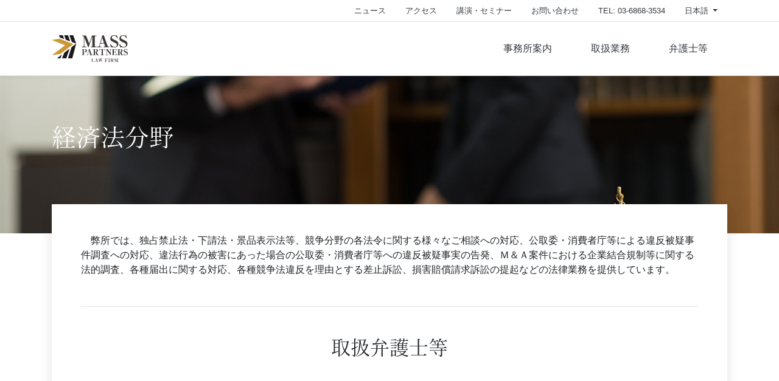

--- FILE ---
content_type: text/html; charset=utf-8
request_url: https://masslaw.jp/services/4
body_size: 8032
content:
<!DOCTYPE html>
<html>
<head>
  <title>経済法分野 | MASSパートナーズ法律事務所</title>
<meta name="description" content="難局を打破し、その先にある光を見い出す。私たちMASSパートナーズの理念は、クライアントの皆様の抱える複雑かつ多様な法的課題に対し、本質的かつ的確なソリューションを提供することにあります。">
<meta name="keywords" content="法律事務所, mass, partners, マスパートナーズ, 東京都中央区日本橋">
<link rel="canonical" href="https://masslaw.jp/services/4">
<meta property="og:title" content="経済法分野">
<meta property="og:type" content="article">
<meta property="og:url" content="https://masslaw.jp/services/4">
<meta property="og:image" content="https://masslaw.jp/assets/icons/og_logo-b5642544c5abe30e0f59071b99414aff0993ad5cebeac6064d23e7a4bdddc237.png">
<meta property="og:site_name" content="MASSパートナーズ法律事務所">
<meta property="og:description" content="難局を打破し、その先にある光を見い出す。私たちMASSパートナーズの理念は、クライアントの皆様の抱える複雑かつ多様な法的課題に対し、本質的かつ的確なソリューションを提供することにあります。">
<meta property="og:locale" content="ja_JP">
  <script type="text/javascript">
(function(i,s,o,g,r,a,m){i['GoogleAnalyticsObject']=r;i[r]=i[r]||function(){
(i[r].q=i[r].q||[]).push(arguments)},i[r].l=1*new Date();a=s.createElement(o),
m=s.getElementsByTagName(o)[0];a.async=1;a.src=g;m.parentNode.insertBefore(a,m)
})(window,document,'script','//www.google-analytics.com/analytics.js','ga');
ga("create","UA-134042135-1","auto");
ga("send","pageview");
</script>


  <!-- Google Tag Manager -->
  <script>
      (function (w, d, s, l, i) {
          w[l] = w[l] || [];
          w[l].push({
              'gtm.start':
                  new Date().getTime(), event: 'gtm.js'
          });
          var f = d.getElementsByTagName(s)[0],
              j = d.createElement(s), dl = l != 'dataLayer' ? '&l=' + l : '';
          j.async = true;
          j.src =
              'https://www.googletagmanager.com/gtm.js?id=' + i + dl;
          f.parentNode.insertBefore(j, f);
      })(window, document, 'script', 'dataLayer', 'GTM-MK4SBTW');</script>
  <!-- End Google Tag Manager -->

  <meta name="csrf-param" content="authenticity_token" />
<meta name="csrf-token" content="RJHd2vruHWEjoet01+IYR4BKLEcqcQKKjSgZgp53ZQfQiBc10IihPAJKqaHe0IqRwIAUJDpkQclgfsfGrvZE8w==" />
  
  <meta name="viewport" content="width=device-width, initial-scale=1, shrink-to-fit=no">

  <link rel="apple-touch-icon" sizes="180x180" href="/assets/favicon/apple-touch-icon-d223f6d3f8badd143a44e84878b295281fd84b904a81c2bc261a9236006124a9.png">
<link rel="icon" type="image/png" sizes="32x32" href="/assets/favicon/favicon-32x32-9c22a497932d2d94d6739839355e5bbd9cec02d0df55d547161a3d618077dfca.png">
<link rel="icon" type="image/png" sizes="16x16" href="/assets/favicon/favicon-16x16-af42aef7870c0686662dc01ff375f04af19387c2ff8be5a35559855d198a0f16.png">
<link rel="manifest" href="/assets/favicon/site-03c2424e8b05d25beb194ee43fc0ff97a44ca4cea3b02cb43c1900d72d36c3b2.webmanifest">
<link rel="mask-icon" href="/assets/favicon/safari-pinned-tab-82c86c115b4a3f6ec1f3f7ab011d6d24f23f72a4e095d534886288d28c288c00.svg" color="#bc8d3c">
<link rel="shortcut icon" href="/assets/favicon/favicon-88431baf1263bf6729019540f914e283f2f1d90c80e4b1f73a5469cd8fadc06f.ico">
<meta name="msapplication-TileColor" content="#bc8d3c">
<meta name="msapplication-config" content="/assets/favicon/browserconfig-4938ead19c8fd5efe815a6d8157a41e8cb73aee8a2c42468585cc7f1c01cf99d.xml">
<meta name="theme-color" content="#ffffff">

  <link rel="stylesheet" media="all" href="/assets/application-5dba71583335dd4e5450c42fe084671d6972ce99c0bc60aea8f98aaeab47d538.css" data-turbolinks-track="reload" />
  <script src="/assets/application-e5bcfcfb3880ea82565bfe110392d1152656c16b0e10bdde6bdf75a54b82f423.js" data-turbolinks-track="reload"></script>
</head>

<body>
<!-- Google Tag Manager (noscript) -->
<noscript>
  <iframe src="https://www.googletagmanager.com/ns.html?id=GTM-MK4SBTW"
          height="0" width="0" style="display:none;visibility:hidden"></iframe>
</noscript>
<!-- End Google Tag Manager (noscript) -->
<div class="sp-menu">
  <ul class="list-unstyled">
    <li><a href="/office">事務所案内</a></li>
    <li><a href="/services">取扱業務</a></li>
    <li><a href="/lawyers">弁護士等</a></li>
    <li><a href="/news">ニュース</a></li>
    <li><a href="/office#access">アクセス</a></li>
    <!--    <li></li>-->
    <li><a href="/seminars">講演・セミナー</a></li>
    <li><a href="/contacts">お問い合わせ</a></li>
    <li><a href="tel:03-6868-3534">TEL: 03-6868-3534</a></li>
  </ul>
</div>

<nav class="navigation fixed-top bg-white">
  <div class="d-none d-md-block">
    <div class="container-fluid border-bottom py-2">
      <div class="container">
        <div class="d-flex align-items-center justify-content-end">
          <a class="px-3 small" href="/news">ニュース</a>
          <a class="px-3 small" href="/office#access">アクセス</a>
          <a class="px-3 small" href="/seminars">講演・セミナー</a>
          <a class="px-3 small" href="/contacts">お問い合わせ</a>
          <a class="px-3 small" href="tel:03-6868-3534">TEL: 03-6868-3534</a>

          <div class="dropdown px-3">
            <a class="dropdown-toggle" href="#" role="button" data-toggle="dropdown" aria-haspopup="true" aria-expanded="false">
              日本語
              
              
            </a>

            <div class="dropdown-menu" aria-labelledby="dropdownMenuLink">
              <a class="dropdown-item" href="/?ln=ja">日本語</a>
              <a class="dropdown-item" href="/?ln=en">ENGLISH</a>
              <a class="dropdown-item" href="/?ln=zh">中文(簡体)</a>
            </div>
          </div>

          
        </div>
      </div>
    </div>
    <div class="container sticky-top">
      <div class="d-flex align-items-center">
        <div class="mr-auto">
          <a href="/"><svg xmlns="http://www.w3.org/2000/svg" viewbox="0 0 140.34 49.96" class="logo">
  <defs>
    <style>.cls-1{fill:#3e3a39;}.cls-2{fill:#1a1a1a;}.cls-3{fill:#cc9735;}</style>
  </defs>
  <title>アセット 4</title>
  <g id="レイヤー_2" data-name="レイヤー 2">
    <g id="logo">
      <path class="cls-1" d="M55.89,22.32v-.95h1.64a1.88,1.88,0,0,0,1.76-2.09V3.58a1.87,1.87,0,0,0-1.76-2.06H55.89v-1h7.34l6,14.92L74.36.54h8.12v1H81.19a1.93,1.93,0,0,0-1.76,2.06v15.7a1.88,1.88,0,0,0,1.76,2.09h1.23v.95H72v-.95h1.17c1.34,0,1.82-1,1.82-2.09V2l-6.9,20.29h-.86L60.15,4.48v14.8A1.9,1.9,0,0,0,62,21.37h1.64v.95Z"></path>
      <path class="cls-1" d="M95.73,22.32v-.95H97a1.13,1.13,0,0,0,1.16-1.23,3,3,0,0,0-.11-.71l-1.29-3.88h-7l-1.17,4a2.23,2.23,0,0,0-.09.51A1.35,1.35,0,0,0,90,21.37h1.85v.95H83.76v-.95h1.85a2.47,2.47,0,0,0,1.94-1.58L93.37.3,96.09,0l6.47,19.07a3.2,3.2,0,0,0,2.54,2.3h1.31v.95ZM93.07,4.45l-3,10.11h6.35Z"></path>
      <path class="cls-1" d="M116.23,22.89a13,13,0,0,1-2.72-.36,4.69,4.69,0,0,0-1.28-.21,7.66,7.66,0,0,0-2.54.57l-2-5.7,1.2-.45c.8,1.38,3,5.11,7.22,5.11a3.82,3.82,0,0,0,4-3.79,3.55,3.55,0,0,0-.66-2.06c-.68-1-3-2.15-4.71-2.84a22.28,22.28,0,0,1-3.08-1.46c-2-1.13-3.58-2.54-3.58-5.46,0-3.82,2.84-6.24,6.75-6.24a7.43,7.43,0,0,1,2.09.3,6.06,6.06,0,0,0,1.55.24A3.25,3.25,0,0,0,120.29,0l1.49,5.43-1,.39C120.2,4.3,119,1,114.89,1c-2.72,0-4,1.62-4,3.23a3.06,3.06,0,0,0,.54,1.73c.56.83,2.53,1.94,4.59,2.74a23.56,23.56,0,0,1,3.19,1.56c2.21,1.25,3.7,2.74,3.7,5.64C122.94,19.52,120.5,22.89,116.23,22.89Z"></path>
      <path class="cls-1" d="M133.06,22.89a13,13,0,0,1-2.71-.36,4.78,4.78,0,0,0-1.29-.21,7.55,7.55,0,0,0-2.53.57l-2-5.7,1.19-.45c.81,1.38,2.95,5.11,7.22,5.11a3.82,3.82,0,0,0,4-3.79,3.55,3.55,0,0,0-.66-2.06c-.68-1-2.95-2.15-4.71-2.84a22.16,22.16,0,0,1-3.07-1.46c-2-1.13-3.59-2.54-3.59-5.46,0-3.82,2.84-6.24,6.75-6.24a7.38,7.38,0,0,1,2.09.3,6.06,6.06,0,0,0,1.55.24A3.25,3.25,0,0,0,137.12,0l1.49,5.43-1,.39C137,4.3,135.84,1,131.72,1c-2.72,0-4,1.62-4,3.23a3.06,3.06,0,0,0,.54,1.73c.56.83,2.53,1.94,4.59,2.74a24.27,24.27,0,0,1,3.2,1.56c2.2,1.25,3.7,2.74,3.7,5.64C139.78,19.52,137.33,22.89,133.06,22.89Z"></path>
      <path class="cls-1" d="M60.39,31.8H59.11v3.73a1.05,1.05,0,0,0,1,1h.43v.49H55.46v-.49h.41a1.07,1.07,0,0,0,1-1v-8a1,1,0,0,0-.92-1h-.51V26h5.28c1.53,0,4.23.38,4.23,2.87C65,31,62.62,31.8,60.39,31.8Zm.18-5.32H60a1,1,0,0,0-.93,1v3.79h1.12c1.46,0,2.33-.59,2.33-2.43C62.56,27.57,62,26.48,60.57,26.48Z"></path>
      <path class="cls-1" d="M69.84,37.07v-.49h.65a.58.58,0,0,0,.6-.62,1.06,1.06,0,0,0-.07-.37l-.65-2H66.83l-.59,2a.92.92,0,0,0,0,.26.68.68,0,0,0,.73.68h.94v.49H63.75v-.49h.94a1.27,1.27,0,0,0,1-.8l3-9.92L70,25.7l3.3,9.71a1.61,1.61,0,0,0,1.29,1.17h.67v.49ZM68.49,28,67,33.12H70.2Z"></path>
      <path class="cls-1" d="M83.12,37.07l-2.58-5.36h-.93v3.67c0,.79.28,1.2.93,1.2H81v.49H76v-.49h.52a1,1,0,0,0,.9-.95V27.42a.91.91,0,0,0-.84-.94H76V26h5.93c1.78,0,3.46,1,3.46,2.69s-1.93,2.49-2.52,2.75l2,4.13a1.84,1.84,0,0,0,1.46,1h.42v.49ZM81.19,26.48h-.54a1,1,0,0,0-1,1.11v3.63h1.48c.86,0,1.85-.73,1.85-2.55C82.94,27.13,82.12,26.48,81.19,26.48Z"></path>
      <path class="cls-1" d="M98.32,28.91c-.49-1-1.19-2.45-3-2.45-.29,0-1,0-1,1.07v7.85a1.16,1.16,0,0,0,1.22,1.2h.71v.49H90.07v-.49h.64A1.23,1.23,0,0,0,92,35.38V27.53c0-.53-.23-1.05-.93-1.05a3.21,3.21,0,0,0-2.12.94,4.37,4.37,0,0,0-1,1.49l-.49-.23,1.2-2.7h9l1.16,2.7Z"></path>
      <path class="cls-1" d="M108.41,27.54a1.06,1.06,0,0,0-1.09-1.06H107V26h3.27v.5H110a1.06,1.06,0,0,0-1.08,1.06v9.53h-.49l-6.62-9.19V35.5a1.07,1.07,0,0,0,1.08,1.08h.62v.49H99.6v-.49h.62a1.07,1.07,0,0,0,1.08-1.08V27.42a1.15,1.15,0,0,0-1.08-.94H99.6V26h3.52l5.29,7.31Z"></path>
      <path class="cls-1" d="M119.23,26l1.08,2.44-.47.23a3.83,3.83,0,0,0-.87-1.11,4.45,4.45,0,0,0-2.79-1.06h-.61a1.05,1.05,0,0,0-1,1.11V31h1.09a1.54,1.54,0,0,0,1.4-1.48v-.39h.53v4.28h-.53v-.68a1.33,1.33,0,0,0-1.4-1.23H114.6v4.05c0,.6.24,1,1,1h.55a4.5,4.5,0,0,0,2.46-.83,5,5,0,0,0,1.47-1.58l.44.22-.95,2.68H111v-.49h.38a1.14,1.14,0,0,0,1-1.08v-8a1,1,0,0,0-1-1H111V26Z"></path>
      <path class="cls-1" d="M128.38,37.07l-2.58-5.36h-.93v3.67c0,.79.28,1.2.93,1.2h.49v.49h-5.05v-.49h.52a1,1,0,0,0,.89-.95V27.42a.9.9,0,0,0-.83-.94h-.58V26h5.93c1.77,0,3.46,1,3.46,2.69s-1.93,2.49-2.52,2.75l2,4.13a1.84,1.84,0,0,0,1.46,1H132v.49Zm-1.93-10.59h-.54a1,1,0,0,0-1,1.11v3.63h1.48c.86,0,1.85-.73,1.85-2.55C128.2,27.13,127.38,26.48,126.45,26.48Z"></path>
      <path class="cls-1" d="M136.92,37.36a6.23,6.23,0,0,1-1.38-.19,2.53,2.53,0,0,0-.65-.1,3.89,3.89,0,0,0-1.29.29l-1-2.91.61-.22c.41.7,1.51,2.59,3.68,2.59a1.94,1.94,0,0,0,2.05-1.92,1.86,1.86,0,0,0-.33-1,6.19,6.19,0,0,0-2.4-1.45,10.74,10.74,0,0,1-1.57-.74,3,3,0,0,1-1.82-2.78,3.14,3.14,0,0,1,3.43-3.18,3.72,3.72,0,0,1,1.06.16,3.21,3.21,0,0,0,.79.12,1.63,1.63,0,0,0,.93-.28l.76,2.77-.52.2a3.1,3.1,0,0,0-3-2.46c-1.38,0-2,.82-2,1.64a1.59,1.59,0,0,0,.27.88,6.31,6.31,0,0,0,2.34,1.4,10.66,10.66,0,0,1,1.63.79,3.06,3.06,0,0,1,1.88,2.87A3.39,3.39,0,0,1,136.92,37.36Z"></path>
      <path class="cls-1" d="M76,43.82v.27h-.3a.52.52,0,0,0-.5.55V49a.54.54,0,0,0,.55.55H76a2.35,2.35,0,0,0,2.27-1.37l.23.13L78,49.8H73.27v-.26h.21A.62.62,0,0,0,74,49V44.64a.52.52,0,0,0-.5-.55h-.24v-.27Z"></path>
      <path class="cls-1" d="M82.78,49.8v-.26h.35a.31.31,0,0,0,.32-.33.6.6,0,0,0,0-.2l-.35-1.07H81.16L80.84,49a.58.58,0,0,0,0,.14.38.38,0,0,0,.4.37h.5v.26H79.49v-.26H80a.67.67,0,0,0,.53-.43l1.6-5.35.75-.09,1.78,5.24a.86.86,0,0,0,.69.63h.36v.26Zm-.73-4.9-.82,2.77H83Z"></path>
      <path class="cls-1" d="M93.37,44.09a.74.74,0,0,0-.64.63L91.36,50h-.19l-1.35-4.67L88.47,50h-.22l-1.47-5.29c-.08-.27-.24-.58-.53-.58H86v-.27h2.6v.27h-.28a.31.31,0,0,0-.29.34,1.75,1.75,0,0,0,.09.42l.77,2.93.84-3,0-.12c-.14-.44-.37-.58-.54-.58h-.23v-.27h2.61v.27h-.34a.32.32,0,0,0-.28.34,2.23,2.23,0,0,0,.09.45l.76,2.8.74-2.92a1.84,1.84,0,0,0,0-.24c0-.35-.22-.43-.34-.43h-.36v-.27H93.7v.27Z"></path>
      <path class="cls-1" d="M103.1,45.35a2,2,0,0,0-.46-.64,2.26,2.26,0,0,0-1.59-.62h-.39a.59.59,0,0,0-.59.55v1.92h.56a.84.84,0,0,0,.76-.8v-.23h.28v2.32h-.28V47.6a.82.82,0,0,0-.76-.77h-.56V49a.55.55,0,0,0,.58.56h.27v.26H98.11v-.26h.23a.56.56,0,0,0,.55-.56V44.64a.53.53,0,0,0-.51-.55h-.27v-.27h4.71l.53,1.44Z"></path>
      <path class="cls-1" d="M107.39,43.82v.27h-.28c-.4,0-.59.18-.59.57V49c0,.38.17.57.59.57h.28v.26h-2.91v-.26h.28c.4,0,.59-.19.59-.57V44.66c0-.37-.18-.57-.59-.57h-.28v-.27Z"></path>
      <path class="cls-1" d="M112.44,49.8l-1.39-2.89h-.5v2c0,.42.14.64.5.64h.26v.26h-2.72v-.26h.28a.52.52,0,0,0,.48-.51V44.6a.49.49,0,0,0-.45-.51h-.31v-.27h3.19c1,0,1.87.55,1.87,1.45s-1,1.35-1.36,1.49L113.37,49a1,1,0,0,0,.78.55h.23v.26Zm-1-5.71h-.3a.53.53,0,0,0-.55.6v2h.79c.47,0,1-.39,1-1.38C112.34,44.44,111.9,44.09,111.4,44.09Z"></path>
      <path class="cls-1" d="M115.42,49.8v-.26h.45a.51.51,0,0,0,.48-.57V44.66a.51.51,0,0,0-.48-.57h-.45v-.27h2l1.65,4.1,1.4-4.1h2.23v.27h-.35a.53.53,0,0,0-.48.57V49a.51.51,0,0,0,.48.57h.34v.26h-2.86v-.26h.32c.36,0,.5-.26.5-.57V44.23l-1.9,5.57h-.24l-1.94-4.9V49a.52.52,0,0,0,.49.57h.45v.26Z"></path>
      <polygon class="cls-2" points="39.59 0 32.62 0 37.01 12.61 45.08 15.74 36.44 22.41 29.99 43.26 37.93 43.26 45.08 15.73 39.59 0"></polygon>
      <polygon class="cls-2" points="30.01 0 23.03 0 25.9 8.3 33.99 11.44 30.01 0"></polygon>
      <polygon class="cls-2" points="18.94 43.26 26.83 43.26 33 25.07 23.03 32.77 18.94 43.26"></polygon>
      <polygon class="cls-2" points="15.82 43.26 18.85 36 9.45 43.26 15.82 43.26"></polygon>
      <polygon class="cls-2" points="20.42 0 13.39 0 14.74 3.98 22.87 7.13 20.42 0"></polygon>
      <polygon class="cls-3" points="14.58 6.61 0 8.71 24.62 18.72 0.59 37.26 16.08 35 40.07 16.47 14.58 6.61"></polygon>
    </g>
  </g>
</svg></a>
        </div>
        <a class="menu-item" href="/office">事務所案内</a>
        <a class="menu-item" href="/services">取扱業務</a>
        <a class="menu-item" href="/lawyers">弁護士等</a>
      </div>
    </div>
  </div>

  <div class="d-block d-md-none">
    <div class="container-fluid">
      <div class="d-flex py-3 justify-content-between">
        <div>
          <a href="/"><svg xmlns="http://www.w3.org/2000/svg" viewbox="0 0 140.34 49.96" class="logo">
  <defs>
    <style>.cls-1{fill:#3e3a39;}.cls-2{fill:#1a1a1a;}.cls-3{fill:#cc9735;}</style>
  </defs>
  <title>アセット 4</title>
  <g id="レイヤー_2" data-name="レイヤー 2">
    <g id="logo">
      <path class="cls-1" d="M55.89,22.32v-.95h1.64a1.88,1.88,0,0,0,1.76-2.09V3.58a1.87,1.87,0,0,0-1.76-2.06H55.89v-1h7.34l6,14.92L74.36.54h8.12v1H81.19a1.93,1.93,0,0,0-1.76,2.06v15.7a1.88,1.88,0,0,0,1.76,2.09h1.23v.95H72v-.95h1.17c1.34,0,1.82-1,1.82-2.09V2l-6.9,20.29h-.86L60.15,4.48v14.8A1.9,1.9,0,0,0,62,21.37h1.64v.95Z"></path>
      <path class="cls-1" d="M95.73,22.32v-.95H97a1.13,1.13,0,0,0,1.16-1.23,3,3,0,0,0-.11-.71l-1.29-3.88h-7l-1.17,4a2.23,2.23,0,0,0-.09.51A1.35,1.35,0,0,0,90,21.37h1.85v.95H83.76v-.95h1.85a2.47,2.47,0,0,0,1.94-1.58L93.37.3,96.09,0l6.47,19.07a3.2,3.2,0,0,0,2.54,2.3h1.31v.95ZM93.07,4.45l-3,10.11h6.35Z"></path>
      <path class="cls-1" d="M116.23,22.89a13,13,0,0,1-2.72-.36,4.69,4.69,0,0,0-1.28-.21,7.66,7.66,0,0,0-2.54.57l-2-5.7,1.2-.45c.8,1.38,3,5.11,7.22,5.11a3.82,3.82,0,0,0,4-3.79,3.55,3.55,0,0,0-.66-2.06c-.68-1-3-2.15-4.71-2.84a22.28,22.28,0,0,1-3.08-1.46c-2-1.13-3.58-2.54-3.58-5.46,0-3.82,2.84-6.24,6.75-6.24a7.43,7.43,0,0,1,2.09.3,6.06,6.06,0,0,0,1.55.24A3.25,3.25,0,0,0,120.29,0l1.49,5.43-1,.39C120.2,4.3,119,1,114.89,1c-2.72,0-4,1.62-4,3.23a3.06,3.06,0,0,0,.54,1.73c.56.83,2.53,1.94,4.59,2.74a23.56,23.56,0,0,1,3.19,1.56c2.21,1.25,3.7,2.74,3.7,5.64C122.94,19.52,120.5,22.89,116.23,22.89Z"></path>
      <path class="cls-1" d="M133.06,22.89a13,13,0,0,1-2.71-.36,4.78,4.78,0,0,0-1.29-.21,7.55,7.55,0,0,0-2.53.57l-2-5.7,1.19-.45c.81,1.38,2.95,5.11,7.22,5.11a3.82,3.82,0,0,0,4-3.79,3.55,3.55,0,0,0-.66-2.06c-.68-1-2.95-2.15-4.71-2.84a22.16,22.16,0,0,1-3.07-1.46c-2-1.13-3.59-2.54-3.59-5.46,0-3.82,2.84-6.24,6.75-6.24a7.38,7.38,0,0,1,2.09.3,6.06,6.06,0,0,0,1.55.24A3.25,3.25,0,0,0,137.12,0l1.49,5.43-1,.39C137,4.3,135.84,1,131.72,1c-2.72,0-4,1.62-4,3.23a3.06,3.06,0,0,0,.54,1.73c.56.83,2.53,1.94,4.59,2.74a24.27,24.27,0,0,1,3.2,1.56c2.2,1.25,3.7,2.74,3.7,5.64C139.78,19.52,137.33,22.89,133.06,22.89Z"></path>
      <path class="cls-1" d="M60.39,31.8H59.11v3.73a1.05,1.05,0,0,0,1,1h.43v.49H55.46v-.49h.41a1.07,1.07,0,0,0,1-1v-8a1,1,0,0,0-.92-1h-.51V26h5.28c1.53,0,4.23.38,4.23,2.87C65,31,62.62,31.8,60.39,31.8Zm.18-5.32H60a1,1,0,0,0-.93,1v3.79h1.12c1.46,0,2.33-.59,2.33-2.43C62.56,27.57,62,26.48,60.57,26.48Z"></path>
      <path class="cls-1" d="M69.84,37.07v-.49h.65a.58.58,0,0,0,.6-.62,1.06,1.06,0,0,0-.07-.37l-.65-2H66.83l-.59,2a.92.92,0,0,0,0,.26.68.68,0,0,0,.73.68h.94v.49H63.75v-.49h.94a1.27,1.27,0,0,0,1-.8l3-9.92L70,25.7l3.3,9.71a1.61,1.61,0,0,0,1.29,1.17h.67v.49ZM68.49,28,67,33.12H70.2Z"></path>
      <path class="cls-1" d="M83.12,37.07l-2.58-5.36h-.93v3.67c0,.79.28,1.2.93,1.2H81v.49H76v-.49h.52a1,1,0,0,0,.9-.95V27.42a.91.91,0,0,0-.84-.94H76V26h5.93c1.78,0,3.46,1,3.46,2.69s-1.93,2.49-2.52,2.75l2,4.13a1.84,1.84,0,0,0,1.46,1h.42v.49ZM81.19,26.48h-.54a1,1,0,0,0-1,1.11v3.63h1.48c.86,0,1.85-.73,1.85-2.55C82.94,27.13,82.12,26.48,81.19,26.48Z"></path>
      <path class="cls-1" d="M98.32,28.91c-.49-1-1.19-2.45-3-2.45-.29,0-1,0-1,1.07v7.85a1.16,1.16,0,0,0,1.22,1.2h.71v.49H90.07v-.49h.64A1.23,1.23,0,0,0,92,35.38V27.53c0-.53-.23-1.05-.93-1.05a3.21,3.21,0,0,0-2.12.94,4.37,4.37,0,0,0-1,1.49l-.49-.23,1.2-2.7h9l1.16,2.7Z"></path>
      <path class="cls-1" d="M108.41,27.54a1.06,1.06,0,0,0-1.09-1.06H107V26h3.27v.5H110a1.06,1.06,0,0,0-1.08,1.06v9.53h-.49l-6.62-9.19V35.5a1.07,1.07,0,0,0,1.08,1.08h.62v.49H99.6v-.49h.62a1.07,1.07,0,0,0,1.08-1.08V27.42a1.15,1.15,0,0,0-1.08-.94H99.6V26h3.52l5.29,7.31Z"></path>
      <path class="cls-1" d="M119.23,26l1.08,2.44-.47.23a3.83,3.83,0,0,0-.87-1.11,4.45,4.45,0,0,0-2.79-1.06h-.61a1.05,1.05,0,0,0-1,1.11V31h1.09a1.54,1.54,0,0,0,1.4-1.48v-.39h.53v4.28h-.53v-.68a1.33,1.33,0,0,0-1.4-1.23H114.6v4.05c0,.6.24,1,1,1h.55a4.5,4.5,0,0,0,2.46-.83,5,5,0,0,0,1.47-1.58l.44.22-.95,2.68H111v-.49h.38a1.14,1.14,0,0,0,1-1.08v-8a1,1,0,0,0-1-1H111V26Z"></path>
      <path class="cls-1" d="M128.38,37.07l-2.58-5.36h-.93v3.67c0,.79.28,1.2.93,1.2h.49v.49h-5.05v-.49h.52a1,1,0,0,0,.89-.95V27.42a.9.9,0,0,0-.83-.94h-.58V26h5.93c1.77,0,3.46,1,3.46,2.69s-1.93,2.49-2.52,2.75l2,4.13a1.84,1.84,0,0,0,1.46,1H132v.49Zm-1.93-10.59h-.54a1,1,0,0,0-1,1.11v3.63h1.48c.86,0,1.85-.73,1.85-2.55C128.2,27.13,127.38,26.48,126.45,26.48Z"></path>
      <path class="cls-1" d="M136.92,37.36a6.23,6.23,0,0,1-1.38-.19,2.53,2.53,0,0,0-.65-.1,3.89,3.89,0,0,0-1.29.29l-1-2.91.61-.22c.41.7,1.51,2.59,3.68,2.59a1.94,1.94,0,0,0,2.05-1.92,1.86,1.86,0,0,0-.33-1,6.19,6.19,0,0,0-2.4-1.45,10.74,10.74,0,0,1-1.57-.74,3,3,0,0,1-1.82-2.78,3.14,3.14,0,0,1,3.43-3.18,3.72,3.72,0,0,1,1.06.16,3.21,3.21,0,0,0,.79.12,1.63,1.63,0,0,0,.93-.28l.76,2.77-.52.2a3.1,3.1,0,0,0-3-2.46c-1.38,0-2,.82-2,1.64a1.59,1.59,0,0,0,.27.88,6.31,6.31,0,0,0,2.34,1.4,10.66,10.66,0,0,1,1.63.79,3.06,3.06,0,0,1,1.88,2.87A3.39,3.39,0,0,1,136.92,37.36Z"></path>
      <path class="cls-1" d="M76,43.82v.27h-.3a.52.52,0,0,0-.5.55V49a.54.54,0,0,0,.55.55H76a2.35,2.35,0,0,0,2.27-1.37l.23.13L78,49.8H73.27v-.26h.21A.62.62,0,0,0,74,49V44.64a.52.52,0,0,0-.5-.55h-.24v-.27Z"></path>
      <path class="cls-1" d="M82.78,49.8v-.26h.35a.31.31,0,0,0,.32-.33.6.6,0,0,0,0-.2l-.35-1.07H81.16L80.84,49a.58.58,0,0,0,0,.14.38.38,0,0,0,.4.37h.5v.26H79.49v-.26H80a.67.67,0,0,0,.53-.43l1.6-5.35.75-.09,1.78,5.24a.86.86,0,0,0,.69.63h.36v.26Zm-.73-4.9-.82,2.77H83Z"></path>
      <path class="cls-1" d="M93.37,44.09a.74.74,0,0,0-.64.63L91.36,50h-.19l-1.35-4.67L88.47,50h-.22l-1.47-5.29c-.08-.27-.24-.58-.53-.58H86v-.27h2.6v.27h-.28a.31.31,0,0,0-.29.34,1.75,1.75,0,0,0,.09.42l.77,2.93.84-3,0-.12c-.14-.44-.37-.58-.54-.58h-.23v-.27h2.61v.27h-.34a.32.32,0,0,0-.28.34,2.23,2.23,0,0,0,.09.45l.76,2.8.74-2.92a1.84,1.84,0,0,0,0-.24c0-.35-.22-.43-.34-.43h-.36v-.27H93.7v.27Z"></path>
      <path class="cls-1" d="M103.1,45.35a2,2,0,0,0-.46-.64,2.26,2.26,0,0,0-1.59-.62h-.39a.59.59,0,0,0-.59.55v1.92h.56a.84.84,0,0,0,.76-.8v-.23h.28v2.32h-.28V47.6a.82.82,0,0,0-.76-.77h-.56V49a.55.55,0,0,0,.58.56h.27v.26H98.11v-.26h.23a.56.56,0,0,0,.55-.56V44.64a.53.53,0,0,0-.51-.55h-.27v-.27h4.71l.53,1.44Z"></path>
      <path class="cls-1" d="M107.39,43.82v.27h-.28c-.4,0-.59.18-.59.57V49c0,.38.17.57.59.57h.28v.26h-2.91v-.26h.28c.4,0,.59-.19.59-.57V44.66c0-.37-.18-.57-.59-.57h-.28v-.27Z"></path>
      <path class="cls-1" d="M112.44,49.8l-1.39-2.89h-.5v2c0,.42.14.64.5.64h.26v.26h-2.72v-.26h.28a.52.52,0,0,0,.48-.51V44.6a.49.49,0,0,0-.45-.51h-.31v-.27h3.19c1,0,1.87.55,1.87,1.45s-1,1.35-1.36,1.49L113.37,49a1,1,0,0,0,.78.55h.23v.26Zm-1-5.71h-.3a.53.53,0,0,0-.55.6v2h.79c.47,0,1-.39,1-1.38C112.34,44.44,111.9,44.09,111.4,44.09Z"></path>
      <path class="cls-1" d="M115.42,49.8v-.26h.45a.51.51,0,0,0,.48-.57V44.66a.51.51,0,0,0-.48-.57h-.45v-.27h2l1.65,4.1,1.4-4.1h2.23v.27h-.35a.53.53,0,0,0-.48.57V49a.51.51,0,0,0,.48.57h.34v.26h-2.86v-.26h.32c.36,0,.5-.26.5-.57V44.23l-1.9,5.57h-.24l-1.94-4.9V49a.52.52,0,0,0,.49.57h.45v.26Z"></path>
      <polygon class="cls-2" points="39.59 0 32.62 0 37.01 12.61 45.08 15.74 36.44 22.41 29.99 43.26 37.93 43.26 45.08 15.73 39.59 0"></polygon>
      <polygon class="cls-2" points="30.01 0 23.03 0 25.9 8.3 33.99 11.44 30.01 0"></polygon>
      <polygon class="cls-2" points="18.94 43.26 26.83 43.26 33 25.07 23.03 32.77 18.94 43.26"></polygon>
      <polygon class="cls-2" points="15.82 43.26 18.85 36 9.45 43.26 15.82 43.26"></polygon>
      <polygon class="cls-2" points="20.42 0 13.39 0 14.74 3.98 22.87 7.13 20.42 0"></polygon>
      <polygon class="cls-3" points="14.58 6.61 0 8.71 24.62 18.72 0.59 37.26 16.08 35 40.07 16.47 14.58 6.61"></polygon>
    </g>
  </g>
</svg></a>
        </div>

        <div class="d-flex align-items-center">
          <div class="dropdown px-3">
            <a class="dropdown-toggle" href="#" role="button" data-toggle="dropdown" aria-haspopup="true" aria-expanded="false">
              日本語
              
              
            </a>

            <div class="dropdown-menu" aria-labelledby="dropdownMenuLink">
              <a class="dropdown-item" href="/?ln=ja">日本語</a>
              <a class="dropdown-item" href="/?ln=en">ENGLISH</a>
              <a class="dropdown-item" href="/?ln=zh">中文(簡体)</a>
            </div>
          </div>
          <div>
            <?xml version="1.0" encoding="iso-8859-1"?>
<!-- Generator: Adobe Illustrator 19.0.0, SVG Export Plug-In . SVG Version: 6.00 Build 0)  -->
<svg version="1.1" id="Layer_1" xmlns="http://www.w3.org/2000/svg" x="0px" y="0px" viewbox="0 0 512 512" style="enable-background:new 0 0 512 512;" xmlns:xlink="http://www.w3.org/1999/xlink" xml:space="preserve" class="menu">
<g>
	<g>
		<path d="M491.318,235.318H20.682C9.26,235.318,0,244.577,0,256s9.26,20.682,20.682,20.682h470.636
			c11.423,0,20.682-9.259,20.682-20.682C512,244.578,502.741,235.318,491.318,235.318z"></path>
	</g>
</g>
<g>
	<g>
		<path d="M491.318,78.439H20.682C9.26,78.439,0,87.699,0,99.121c0,11.422,9.26,20.682,20.682,20.682h470.636
			c11.423,0,20.682-9.26,20.682-20.682C512,87.699,502.741,78.439,491.318,78.439z"></path>
	</g>
</g>
<g>
	<g>
		<path d="M491.318,392.197H20.682C9.26,392.197,0,401.456,0,412.879s9.26,20.682,20.682,20.682h470.636
			c11.423,0,20.682-9.259,20.682-20.682S502.741,392.197,491.318,392.197z"></path>
	</g>
</g>
<g>
</g>
<g>
</g>
<g>
</g>
<g>
</g>
<g>
</g>
<g>
</g>
<g>
</g>
<g>
</g>
<g>
</g>
<g>
</g>
<g>
</g>
<g>
</g>
<g>
</g>
<g>
</g>
<g>
</g>
</svg>

          </div>
        </div>
      </div>
    </div>
  </div>
</nav>

<div class="container-fluid sub-header sub-header-cover">
  <div class="container">
    <div class="row">
      <div class="col-lg-12">
        <h1>経済法分野</h1>
      </div>
    </div>
  </div>
</div>



<div class="container-fluid floating services-show">
  <div class="container">
    <div class="row">
      <div class="col-lg-12">
        <div class="card">
          <div class="card-body py-4 px-3 p-lg-5">
            <p>　弊所では、独占禁止法・下請法・景品表示法等、競争分野の各法令に関する様々なご相談への対応、公取委・消費者庁等による違反被疑事件調査への対応、違法行為の被害にあった場合の公取委・消費者庁等への違反被疑事実の告発、Ｍ＆Ａ案件における企業結合規制等に関する法的調査、各種届出に関する対応、各種競争法違反を理由とする差止訴訟、損害賠償請求訴訟の提起などの法律業務を提供しています。</p>
            
            
            <hr class="my-5">

            <div class="row">

              <div class="col-lg-12 text-center mb-5">
                <h2>取扱弁護士等</h2>
              </div>

                <div class="col-6 col-lg-4 mb-5">
                  <a href="/lawyers/3">
                    <div class="card mb-5 lawyer-item lazy">
  <div class="card-body">
    <h3>
      浅岡 知俊
      
      
    </h3>
    <small>Tomotoshi Asaoka</small>
<!--    <div class="more">-->
<!--    </div>-->
  </div>
</div>
</a>                </div>
                <div class="col-6 col-lg-4 mb-5">
                  <a href="/lawyers/2">
                    <div class="card mb-5 lawyer-item lazy">
  <div class="card-body">
    <h3>
      溝田 宗司
      
      
    </h3>
    <small>Soji Mizota</small>
<!--    <div class="more">-->
<!--    </div>-->
  </div>
</div>
</a>                </div>
                <div class="col-6 col-lg-4 mb-5">
                  <a href="/lawyers/22">
                    <div class="card mb-5 lawyer-item lazy">
  <div class="card-body">
    <h3>
      平山 尋規
      
      
    </h3>
    <small>Hiroki Hirayama</small>
<!--    <div class="more">-->
<!--    </div>-->
  </div>
</div>
</a>                </div>
            </div>

            <hr class="mb-5">

            <div class="row">

              <div class="col-lg-12 text-center mb-5">
                <h2>その他の業務一覧</h2>
              </div>

                <div class="col-lg-6 mb-3">
                  <a href="/services/1">
                    <button class="btn btn-outline-dark right-arrow w-100 py-3">
                      訴訟・紛争解決等
                      
                      
                    </button>
</a>                </div>
                <div class="col-lg-6 mb-3">
                  <a href="/services/2">
                    <button class="btn btn-outline-dark right-arrow w-100 py-3">
                      企業法務
                      
                      
                    </button>
</a>                </div>
                <div class="col-lg-6 mb-3">
                  <a href="/services/3">
                    <button class="btn btn-outline-dark right-arrow w-100 py-3">
                      知的財産法・IT法分野
                      
                      
                    </button>
</a>                </div>
                <div class="col-lg-6 mb-3">
                  <a href="/services/4">
                    <button class="btn btn-outline-dark right-arrow w-100 py-3">
                      経済法分野
                      
                      
                    </button>
</a>                </div>
                <div class="col-lg-6 mb-3">
                  <a href="/services/5">
                    <button class="btn btn-outline-dark right-arrow w-100 py-3">
                      M&amp;A 
                      
                      
                    </button>
</a>                </div>
                <div class="col-lg-6 mb-3">
                  <a href="/services/6">
                    <button class="btn btn-outline-dark right-arrow w-100 py-3">
                      事業再生・倒産法分野
                      
                      
                    </button>
</a>                </div>
                <div class="col-lg-6 mb-3">
                  <a href="/services/10">
                    <button class="btn btn-outline-dark right-arrow w-100 py-3">
                      労働法分野
                      
                      
                    </button>
</a>                </div>
                <div class="col-lg-6 mb-3">
                  <a href="/services/7">
                    <button class="btn btn-outline-dark right-arrow w-100 py-3">
                      建築・不動産関連分野
                      
                      
                    </button>
</a>                </div>
                <div class="col-lg-6 mb-3">
                  <a href="/services/8">
                    <button class="btn btn-outline-dark right-arrow w-100 py-3">
                      行政関連分野
                      
                      
                    </button>
</a>                </div>
                <div class="col-lg-6 mb-3">
                  <a href="/services/9">
                    <button class="btn btn-outline-dark right-arrow w-100 py-3">
                      渉外関連分野 
                      
                      
                    </button>
</a>                </div>
            </div>
          </div>
        </div>
      </div>
    </div>
  </div>
</div>
<footer class="footer container-fluid text-white">
  <div class="container">
    <div class="row">
      <div class="col-lg-12 text-center">
        <a href="/"><svg xmlns="http://www.w3.org/2000/svg" viewbox="0 0 140.34 49.96" class="logo">
  <defs>
    <style>.cls-1{fill:#3e3a39;}.cls-2{fill:#1a1a1a;}.cls-3{fill:#cc9735;}</style>
  </defs>
  <title>アセット 4</title>
  <g id="レイヤー_2" data-name="レイヤー 2">
    <g id="logo">
      <path class="cls-1" d="M55.89,22.32v-.95h1.64a1.88,1.88,0,0,0,1.76-2.09V3.58a1.87,1.87,0,0,0-1.76-2.06H55.89v-1h7.34l6,14.92L74.36.54h8.12v1H81.19a1.93,1.93,0,0,0-1.76,2.06v15.7a1.88,1.88,0,0,0,1.76,2.09h1.23v.95H72v-.95h1.17c1.34,0,1.82-1,1.82-2.09V2l-6.9,20.29h-.86L60.15,4.48v14.8A1.9,1.9,0,0,0,62,21.37h1.64v.95Z"></path>
      <path class="cls-1" d="M95.73,22.32v-.95H97a1.13,1.13,0,0,0,1.16-1.23,3,3,0,0,0-.11-.71l-1.29-3.88h-7l-1.17,4a2.23,2.23,0,0,0-.09.51A1.35,1.35,0,0,0,90,21.37h1.85v.95H83.76v-.95h1.85a2.47,2.47,0,0,0,1.94-1.58L93.37.3,96.09,0l6.47,19.07a3.2,3.2,0,0,0,2.54,2.3h1.31v.95ZM93.07,4.45l-3,10.11h6.35Z"></path>
      <path class="cls-1" d="M116.23,22.89a13,13,0,0,1-2.72-.36,4.69,4.69,0,0,0-1.28-.21,7.66,7.66,0,0,0-2.54.57l-2-5.7,1.2-.45c.8,1.38,3,5.11,7.22,5.11a3.82,3.82,0,0,0,4-3.79,3.55,3.55,0,0,0-.66-2.06c-.68-1-3-2.15-4.71-2.84a22.28,22.28,0,0,1-3.08-1.46c-2-1.13-3.58-2.54-3.58-5.46,0-3.82,2.84-6.24,6.75-6.24a7.43,7.43,0,0,1,2.09.3,6.06,6.06,0,0,0,1.55.24A3.25,3.25,0,0,0,120.29,0l1.49,5.43-1,.39C120.2,4.3,119,1,114.89,1c-2.72,0-4,1.62-4,3.23a3.06,3.06,0,0,0,.54,1.73c.56.83,2.53,1.94,4.59,2.74a23.56,23.56,0,0,1,3.19,1.56c2.21,1.25,3.7,2.74,3.7,5.64C122.94,19.52,120.5,22.89,116.23,22.89Z"></path>
      <path class="cls-1" d="M133.06,22.89a13,13,0,0,1-2.71-.36,4.78,4.78,0,0,0-1.29-.21,7.55,7.55,0,0,0-2.53.57l-2-5.7,1.19-.45c.81,1.38,2.95,5.11,7.22,5.11a3.82,3.82,0,0,0,4-3.79,3.55,3.55,0,0,0-.66-2.06c-.68-1-2.95-2.15-4.71-2.84a22.16,22.16,0,0,1-3.07-1.46c-2-1.13-3.59-2.54-3.59-5.46,0-3.82,2.84-6.24,6.75-6.24a7.38,7.38,0,0,1,2.09.3,6.06,6.06,0,0,0,1.55.24A3.25,3.25,0,0,0,137.12,0l1.49,5.43-1,.39C137,4.3,135.84,1,131.72,1c-2.72,0-4,1.62-4,3.23a3.06,3.06,0,0,0,.54,1.73c.56.83,2.53,1.94,4.59,2.74a24.27,24.27,0,0,1,3.2,1.56c2.2,1.25,3.7,2.74,3.7,5.64C139.78,19.52,137.33,22.89,133.06,22.89Z"></path>
      <path class="cls-1" d="M60.39,31.8H59.11v3.73a1.05,1.05,0,0,0,1,1h.43v.49H55.46v-.49h.41a1.07,1.07,0,0,0,1-1v-8a1,1,0,0,0-.92-1h-.51V26h5.28c1.53,0,4.23.38,4.23,2.87C65,31,62.62,31.8,60.39,31.8Zm.18-5.32H60a1,1,0,0,0-.93,1v3.79h1.12c1.46,0,2.33-.59,2.33-2.43C62.56,27.57,62,26.48,60.57,26.48Z"></path>
      <path class="cls-1" d="M69.84,37.07v-.49h.65a.58.58,0,0,0,.6-.62,1.06,1.06,0,0,0-.07-.37l-.65-2H66.83l-.59,2a.92.92,0,0,0,0,.26.68.68,0,0,0,.73.68h.94v.49H63.75v-.49h.94a1.27,1.27,0,0,0,1-.8l3-9.92L70,25.7l3.3,9.71a1.61,1.61,0,0,0,1.29,1.17h.67v.49ZM68.49,28,67,33.12H70.2Z"></path>
      <path class="cls-1" d="M83.12,37.07l-2.58-5.36h-.93v3.67c0,.79.28,1.2.93,1.2H81v.49H76v-.49h.52a1,1,0,0,0,.9-.95V27.42a.91.91,0,0,0-.84-.94H76V26h5.93c1.78,0,3.46,1,3.46,2.69s-1.93,2.49-2.52,2.75l2,4.13a1.84,1.84,0,0,0,1.46,1h.42v.49ZM81.19,26.48h-.54a1,1,0,0,0-1,1.11v3.63h1.48c.86,0,1.85-.73,1.85-2.55C82.94,27.13,82.12,26.48,81.19,26.48Z"></path>
      <path class="cls-1" d="M98.32,28.91c-.49-1-1.19-2.45-3-2.45-.29,0-1,0-1,1.07v7.85a1.16,1.16,0,0,0,1.22,1.2h.71v.49H90.07v-.49h.64A1.23,1.23,0,0,0,92,35.38V27.53c0-.53-.23-1.05-.93-1.05a3.21,3.21,0,0,0-2.12.94,4.37,4.37,0,0,0-1,1.49l-.49-.23,1.2-2.7h9l1.16,2.7Z"></path>
      <path class="cls-1" d="M108.41,27.54a1.06,1.06,0,0,0-1.09-1.06H107V26h3.27v.5H110a1.06,1.06,0,0,0-1.08,1.06v9.53h-.49l-6.62-9.19V35.5a1.07,1.07,0,0,0,1.08,1.08h.62v.49H99.6v-.49h.62a1.07,1.07,0,0,0,1.08-1.08V27.42a1.15,1.15,0,0,0-1.08-.94H99.6V26h3.52l5.29,7.31Z"></path>
      <path class="cls-1" d="M119.23,26l1.08,2.44-.47.23a3.83,3.83,0,0,0-.87-1.11,4.45,4.45,0,0,0-2.79-1.06h-.61a1.05,1.05,0,0,0-1,1.11V31h1.09a1.54,1.54,0,0,0,1.4-1.48v-.39h.53v4.28h-.53v-.68a1.33,1.33,0,0,0-1.4-1.23H114.6v4.05c0,.6.24,1,1,1h.55a4.5,4.5,0,0,0,2.46-.83,5,5,0,0,0,1.47-1.58l.44.22-.95,2.68H111v-.49h.38a1.14,1.14,0,0,0,1-1.08v-8a1,1,0,0,0-1-1H111V26Z"></path>
      <path class="cls-1" d="M128.38,37.07l-2.58-5.36h-.93v3.67c0,.79.28,1.2.93,1.2h.49v.49h-5.05v-.49h.52a1,1,0,0,0,.89-.95V27.42a.9.9,0,0,0-.83-.94h-.58V26h5.93c1.77,0,3.46,1,3.46,2.69s-1.93,2.49-2.52,2.75l2,4.13a1.84,1.84,0,0,0,1.46,1H132v.49Zm-1.93-10.59h-.54a1,1,0,0,0-1,1.11v3.63h1.48c.86,0,1.85-.73,1.85-2.55C128.2,27.13,127.38,26.48,126.45,26.48Z"></path>
      <path class="cls-1" d="M136.92,37.36a6.23,6.23,0,0,1-1.38-.19,2.53,2.53,0,0,0-.65-.1,3.89,3.89,0,0,0-1.29.29l-1-2.91.61-.22c.41.7,1.51,2.59,3.68,2.59a1.94,1.94,0,0,0,2.05-1.92,1.86,1.86,0,0,0-.33-1,6.19,6.19,0,0,0-2.4-1.45,10.74,10.74,0,0,1-1.57-.74,3,3,0,0,1-1.82-2.78,3.14,3.14,0,0,1,3.43-3.18,3.72,3.72,0,0,1,1.06.16,3.21,3.21,0,0,0,.79.12,1.63,1.63,0,0,0,.93-.28l.76,2.77-.52.2a3.1,3.1,0,0,0-3-2.46c-1.38,0-2,.82-2,1.64a1.59,1.59,0,0,0,.27.88,6.31,6.31,0,0,0,2.34,1.4,10.66,10.66,0,0,1,1.63.79,3.06,3.06,0,0,1,1.88,2.87A3.39,3.39,0,0,1,136.92,37.36Z"></path>
      <path class="cls-1" d="M76,43.82v.27h-.3a.52.52,0,0,0-.5.55V49a.54.54,0,0,0,.55.55H76a2.35,2.35,0,0,0,2.27-1.37l.23.13L78,49.8H73.27v-.26h.21A.62.62,0,0,0,74,49V44.64a.52.52,0,0,0-.5-.55h-.24v-.27Z"></path>
      <path class="cls-1" d="M82.78,49.8v-.26h.35a.31.31,0,0,0,.32-.33.6.6,0,0,0,0-.2l-.35-1.07H81.16L80.84,49a.58.58,0,0,0,0,.14.38.38,0,0,0,.4.37h.5v.26H79.49v-.26H80a.67.67,0,0,0,.53-.43l1.6-5.35.75-.09,1.78,5.24a.86.86,0,0,0,.69.63h.36v.26Zm-.73-4.9-.82,2.77H83Z"></path>
      <path class="cls-1" d="M93.37,44.09a.74.74,0,0,0-.64.63L91.36,50h-.19l-1.35-4.67L88.47,50h-.22l-1.47-5.29c-.08-.27-.24-.58-.53-.58H86v-.27h2.6v.27h-.28a.31.31,0,0,0-.29.34,1.75,1.75,0,0,0,.09.42l.77,2.93.84-3,0-.12c-.14-.44-.37-.58-.54-.58h-.23v-.27h2.61v.27h-.34a.32.32,0,0,0-.28.34,2.23,2.23,0,0,0,.09.45l.76,2.8.74-2.92a1.84,1.84,0,0,0,0-.24c0-.35-.22-.43-.34-.43h-.36v-.27H93.7v.27Z"></path>
      <path class="cls-1" d="M103.1,45.35a2,2,0,0,0-.46-.64,2.26,2.26,0,0,0-1.59-.62h-.39a.59.59,0,0,0-.59.55v1.92h.56a.84.84,0,0,0,.76-.8v-.23h.28v2.32h-.28V47.6a.82.82,0,0,0-.76-.77h-.56V49a.55.55,0,0,0,.58.56h.27v.26H98.11v-.26h.23a.56.56,0,0,0,.55-.56V44.64a.53.53,0,0,0-.51-.55h-.27v-.27h4.71l.53,1.44Z"></path>
      <path class="cls-1" d="M107.39,43.82v.27h-.28c-.4,0-.59.18-.59.57V49c0,.38.17.57.59.57h.28v.26h-2.91v-.26h.28c.4,0,.59-.19.59-.57V44.66c0-.37-.18-.57-.59-.57h-.28v-.27Z"></path>
      <path class="cls-1" d="M112.44,49.8l-1.39-2.89h-.5v2c0,.42.14.64.5.64h.26v.26h-2.72v-.26h.28a.52.52,0,0,0,.48-.51V44.6a.49.49,0,0,0-.45-.51h-.31v-.27h3.19c1,0,1.87.55,1.87,1.45s-1,1.35-1.36,1.49L113.37,49a1,1,0,0,0,.78.55h.23v.26Zm-1-5.71h-.3a.53.53,0,0,0-.55.6v2h.79c.47,0,1-.39,1-1.38C112.34,44.44,111.9,44.09,111.4,44.09Z"></path>
      <path class="cls-1" d="M115.42,49.8v-.26h.45a.51.51,0,0,0,.48-.57V44.66a.51.51,0,0,0-.48-.57h-.45v-.27h2l1.65,4.1,1.4-4.1h2.23v.27h-.35a.53.53,0,0,0-.48.57V49a.51.51,0,0,0,.48.57h.34v.26h-2.86v-.26h.32c.36,0,.5-.26.5-.57V44.23l-1.9,5.57h-.24l-1.94-4.9V49a.52.52,0,0,0,.49.57h.45v.26Z"></path>
      <polygon class="cls-2" points="39.59 0 32.62 0 37.01 12.61 45.08 15.74 36.44 22.41 29.99 43.26 37.93 43.26 45.08 15.73 39.59 0"></polygon>
      <polygon class="cls-2" points="30.01 0 23.03 0 25.9 8.3 33.99 11.44 30.01 0"></polygon>
      <polygon class="cls-2" points="18.94 43.26 26.83 43.26 33 25.07 23.03 32.77 18.94 43.26"></polygon>
      <polygon class="cls-2" points="15.82 43.26 18.85 36 9.45 43.26 15.82 43.26"></polygon>
      <polygon class="cls-2" points="20.42 0 13.39 0 14.74 3.98 22.87 7.13 20.42 0"></polygon>
      <polygon class="cls-3" points="14.58 6.61 0 8.71 24.62 18.72 0.59 37.26 16.08 35 40.07 16.47 14.58 6.61"></polygon>
    </g>
  </g>
</svg></a>
      </div>
    </div>
    <div class="d-none d-md-block">
      <div class="row py-5">

        <div class="col-md-4 col-lg-4 mb-5">
          <h4 class="mb-3">事務所情報</h4>
          <ul class="list-unstyled">
            <li><a class="text-light" href="/office">事務所案内</a></li>
            <li><a class="text-light" href="/news">ニュース</a></li>
            <li><a class="text-light" href="/office#access">アクセス</a></li>
            <!--            <li></li>-->
            <li><a class="text-light" href="/seminars">講演・セミナー</a></li>
            <li><a class="text-light" href="/contacts">お問い合わせ</a></li>
            <!--            <li></li>-->
            <!--            <li></li>-->
          </ul>
        </div>
        <div class="col-md-4 col-lg-4 mb-5">
          <h4 class="mb-3">弁護士等</h4>
          <ul class="list-unstyled">
                  <li><a class="text-light" href="/lawyers/2">溝田 宗司</a></li>
                  <li><a class="text-light" href="/lawyers/3">浅岡 知俊</a></li>
                  <li><a class="text-light" href="/lawyers/4">清水 修</a></li>
                  <li><a class="text-light" href="/lawyers/5">関 善輝</a></li>
                  <li><a class="text-light" href="/lawyers/12">清水 直</a></li>
                  <li><a class="text-light" href="/lawyers/19">郡 佑太</a></li>
                  <li><a class="text-light" href="/lawyers/20">中野 哲生</a></li>
                  <li><a class="text-light" href="/lawyers/21">川崎 夏実</a></li>
                  <li><a class="text-light" href="/lawyers/22">平山 尋規</a></li>
                  <li><a class="text-light" href="/lawyers/23">由地 眞子（イーグル社会保険労務士事務所）</a></li>
          </ul>
        </div>

        <div class="col-md-4 col-lg-4 mb-5">
          <h4 class="mb-3">取扱業務</h4>
          <ul class="list-unstyled">
                <li><a class="text-light" href="/services/1">訴訟・紛争解決等</a></li>
                <li><a class="text-light" href="/services/2">企業法務</a></li>
                <li><a class="text-light" href="/services/3">知的財産法・IT法分野</a></li>
                <li><a class="text-light" href="/services/4">経済法分野</a></li>
                <li><a class="text-light" href="/services/5">M&amp;A </a></li>
                <li><a class="text-light" href="/services/6">事業再生・倒産法分野</a></li>
                <li><a class="text-light" href="/services/7">建築・不動産関連分野</a></li>
                <li><a class="text-light" href="/services/8">行政関連分野</a></li>
                <li><a class="text-light" href="/services/9">渉外関連分野 </a></li>
                <li><a class="text-light" href="/services/10">労働法分野</a></li>
          </ul>
        </div>
      </div>
    </div>


    <div class="row">
      <div class="col-lg-12 text-center py-5">

        <div class="dropdown px-3 mb-3">
          <a class="dropdown-toggle text-white" href="#" role="button" data-toggle="dropdown" aria-haspopup="true" aria-expanded="false">
            日本語
            
            
          </a>

          <div class="dropdown-menu" aria-labelledby="dropdownMenuLink">
            <a class="dropdown-item" href="/?ln=ja">日本語</a>
            <a class="dropdown-item" href="/?ln=en">ENGLISH</a>
            <a class="dropdown-item" href="/?ln=zh">中文(簡体)</a>
          </div>
        </div>

        <span>Copyright © MASS Partners.<br class="d-block d-sm-none"/> All Rights Reserved.</span>
      </div>
    </div>

  </div>
</footer>

<div class="floating-footer">
  <div class="container-fluid">
    <div class="row">
      <div class="col-12 text-center">
        <a class="btn btn-sm btn-outline-light" onclick="ga(&#39;send&#39;,&#39;event&#39;,&#39;button&#39;,&#39;click&#39;,&#39;floating-telephone&#39;, 1)" href="tel:03-6868-3534">03-6868-3534</a>
        <a class="btn btn-sm btn-outline-light" href="/contacts">お問い合わせ</a>
      </div>
    </div>
  </div>
</div>

</body>
</html>


--- FILE ---
content_type: text/plain
request_url: https://www.google-analytics.com/j/collect?v=1&_v=j102&a=1813899307&t=pageview&_s=1&dl=https%3A%2F%2Fmasslaw.jp%2Fservices%2F4&ul=en-us%40posix&dt=%E7%B5%8C%E6%B8%88%E6%B3%95%E5%88%86%E9%87%8E%20%7C%20MASS%E3%83%91%E3%83%BC%E3%83%88%E3%83%8A%E3%83%BC%E3%82%BA%E6%B3%95%E5%BE%8B%E4%BA%8B%E5%8B%99%E6%89%80&sr=1280x720&vp=1280x720&_u=IEBAAEABAAAAACAAI~&jid=2091761177&gjid=744163449&cid=1819260062.1766230940&tid=UA-134042135-1&_gid=364547460.1766230940&_r=1&_slc=1&z=130164367
body_size: -449
content:
2,cG-PK1S2R8HFY